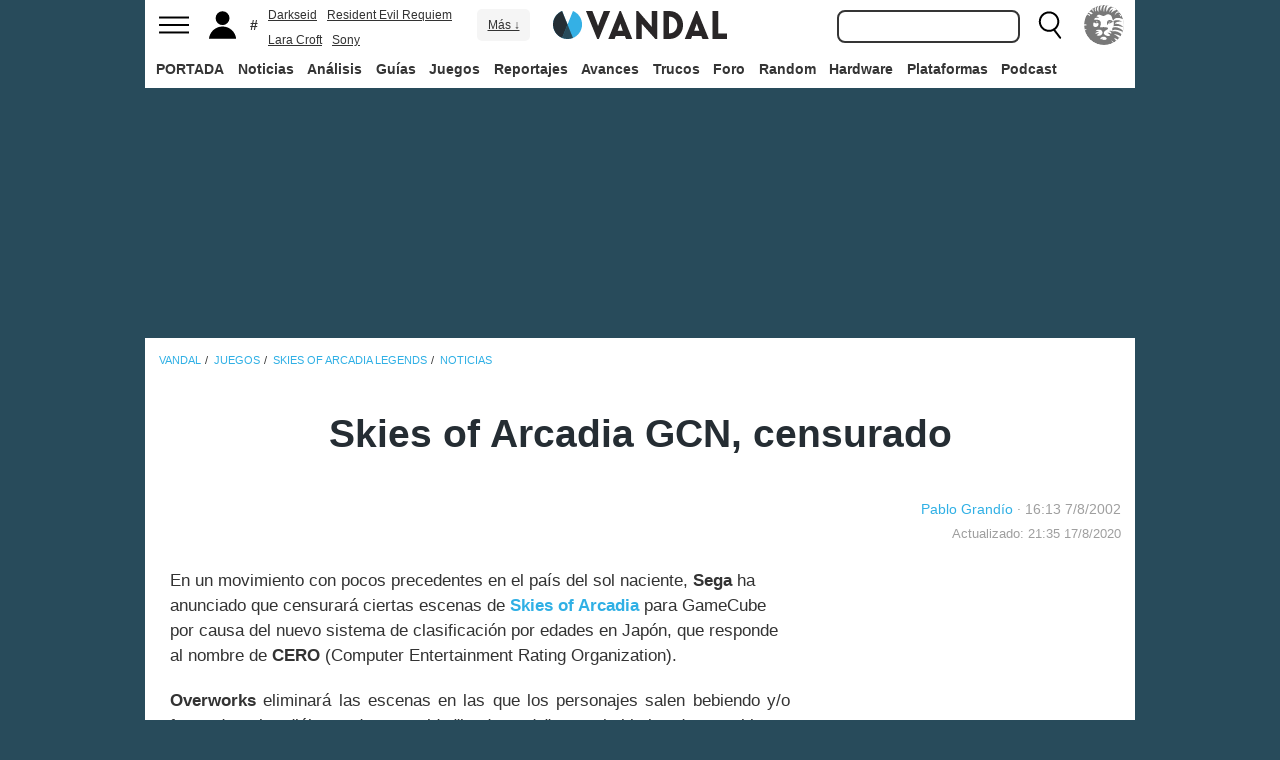

--- FILE ---
content_type: image/svg+xml
request_url: https://www.vandalimg.com/svg/menu.svg
body_size: 402
content:
<?xml version='1.0' encoding='utf-8'?><svg version='1.1' id='Capa_2_1_' xmlns='http://www.w3.org/2000/svg' xmlns:xlink='http://www.w3.org/1999/xlink' x='0px' y='0px' viewBox='0 0 844.7 477.3' style='enable-background:new 0 0 844.7 477.3;' xml:space='preserve'><rect x='1' y='0' width='844' height='56'/><rect x='1' y='210.5' width='844' height='56'/><rect x='1' y='421' width='844' height='56'/></svg>
